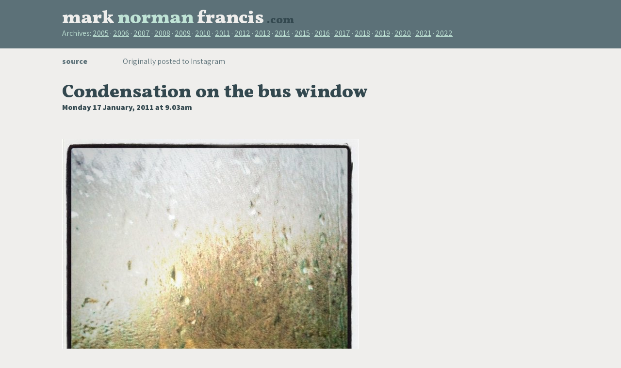

--- FILE ---
content_type: text/html
request_url: https://marknormanfrancis.com/2011/01/17/condensation-on-the-bus-window
body_size: 2098
content:
<!DOCTYPE html>
<html>
<head>
<meta charset="utf8">
<meta name='viewport' content='width=device-width, initial-scale=1'>

<link rel='alternate' type='application/atom+xml' title='marknormanfrancis.com articles' href='/index.atom'>
<link rel='alternate' type='application/atom+xml' title='marknormanfrancis.com firehose' href='/firehose.atom'>
<title>Condensation on the bus window</title>
<link rel='stylesheet' href='/css/site.00f1477.css'>
</head>
<body class='source  photo '>

<div id='masthead'><header>
  <h1>
    <span class='m'>mark</span
      ><wbr><span class='n'>norman</span
      ><wbr><span class='f'>francis</span
      ><wbr><span class='dotcom'>.com</span>
  </h1>
<nav>
  Archives:
  <ul>
  
    
      <li><a href='/2005/'>2005</a></li>
    
  
    
      <li><a href='/2006/'>2006</a></li>
    
  
    
      <li><a href='/2007/'>2007</a></li>
    
  
    
      <li><a href='/2008/'>2008</a></li>
    
  
    
      <li><a href='/2009/'>2009</a></li>
    
  
    
      <li><a href='/2010/'>2010</a></li>
    
  
    
      <li><a href='/2011/'>2011</a></li>
    
  
    
      <li><a href='/2012/'>2012</a></li>
    
  
    
      <li><a href='/2013/'>2013</a></li>
    
  
    
      <li><a href='/2014/'>2014</a></li>
    
  
    
      <li><a href='/2015/'>2015</a></li>
    
  
    
      <li><a href='/2016/'>2016</a></li>
    
  
    
      <li><a href='/2017/'>2017</a></li>
    
  
    
      <li><a href='/2018/'>2018</a></li>
    
  
    
      <li><a href='/2019/'>2019</a></li>
    
  
    
      <li><a href='/2020/'>2020</a></li>
    
  
    
      <li><a href='/2021/'>2021</a></li>
    
  
    
      <li><a href='/2022/'>2022</a></li>
    
  
  
  
  </ul>
</nav>
</header></div>

<div id='body'>
<main>
<header>
  <h1>Condensation on the bus window</h1>
  <p class='published'>
    Monday 17 January, 2011
      at
    9.03am
  </p>

  <dl>
      <dt>source</dt>
      <dd>Originally posted to Instagram</dd>
      
    
    
    
  </dl>

</header>

<p class='image'><img src='https://mnf.m17s.net/2011/01/17/condensation-on-the-bus-window.jpg' alt=''></p>
</main>
</div>

<div id='footer'>
  <p>Copyright © 2005–2022 Mark Norman Francis.</p>
</div>

</body>
</html>


--- FILE ---
content_type: text/css
request_url: https://marknormanfrancis.com/css/site.00f1477.css
body_size: 21071
content:
@charset "UTF-8";
@import url("https://fonts.googleapis.com/css?family=Assistant:400,600,800&subset=latin") screen;
@import url("https://fonts.googleapis.com/css?family=Vollkorn:900,i900&subset=latin") screen;
@import url("https://fonts.googleapis.com/css?family=PT Serif:400,700,i400,i700&subset=latin") screen;
html, body {
  background: #efeeec;
  color: #1e1b1d;
}

a {
  color: #bf6b8d;
}

a:visited {
  color: #7b3c58;
}

.screen-reader-text, .homepage h2 b {
  position: absolute;
  border: 0;
  clip: rect(1px, 1px, 1px, 1px);
  clip-path: inset(50%);
  height: 1px;
  margin: -1px;
  overflow: hidden;
  padding: 0;
  width: 1px;
  word-wrap: normal !important;
}

html, body {
  margin: 0;
  padding: 0;
}

#masthead {
  padding: 10px 20px;
}

@media only screen and (min-width: 640px) {
  #masthead {
    padding: 20px 60px;
  }
}

#masthead header {
  max-width: 1024px;
  margin: 0 auto;
}

#masthead h1 span {
  padding-right: 6px;
}

#masthead h1 span.n {
  color: #bfe3d5;
}

#masthead h1 span.dotcom {
  color: #33484f;
  font-size: 0.6em;
}

#body,
#footer {
  margin: 0 20px 2em;
}

@media only screen and (min-width: 640px) {
  #body,
#footer {
    margin: 0 60px 3em;
  }
}

@media only screen and (min-width: 1144px) {
  #body,
#footer {
    margin: 0 auto 3em;
    max-width: 1024px;
  }
}

html, body {
  font-family: "Assistant", "Helvetica", "Helmet", sans-serif;
  font-weight: 400;
  font-size: 16px;
  line-height: 1.4;
}

@media only screen and (min-width: 640px) {
  html, body {
    font-size: 19px;
  }
}

#body h1, h2, h3 {
  font-family: 'Vollkorn', 'Hoefler Text', 'Georgia', serif;
  font-weight: 900;
}

main {
  font-family: "PT Serif", "Helvetica", "Helmet", sans-serif;
  font-weight: 400;
}

#masthead {
  background: #5c7178;
  color: #bfe3d5;
}

#masthead a {
  color: #bfe3d5;
}

#masthead h1 {
  font-family: 'Vollkorn', 'Hoefler Text', 'Georgia', serif;
  font-weight: 900;
  color: #efeeec;
}

#masthead h1 {
  margin: 0;
  line-height: 1;
}

#masthead nav {
  font-size: 14px;
}

@media only screen and (min-width: 640px) {
  #masthead nav {
    font-size: 16px;
  }
}

#masthead ul {
  margin: 0;
  padding: 0;
  display: inline;
}

#masthead li {
  display: inline;
}

#masthead li + li:before {
  content: ' · ';
}

main header {
  margin-bottom: 1em;
}

@media only screen and (min-width: 640px) {
  main header {
    margin-bottom: 2em;
  }
}

body.source main header {
  font-family: "Assistant", "Helvetica", "Helmet", sans-serif;
  font-weight: 400;
  color: #5c7178;
  display: grid;
  grid-template-areas: 'meta' 'h1';
}

body.source main header a,
body.source main header h1,
body.source main header p.published {
  color: #33484f;
}

body.source main header a:visited {
  color: #1e333a;
}

body.source main header h1 {
  line-height: 1;
}

body.source main header p.published {
  font-weight: 800;
}

body.source main header p.published,
body.source main header dl {
  font-size: 14px;
}

@media only screen and (min-width: 640px) {
  body.source main header p.published,
body.source main header dl {
    font-size: 16px;
  }
}

body.source main header dt {
  font-weight: 800;
}

body.source main header h1 {
  margin: 0;
  margin-top: 0.5em;
  font-size: 2em;
}

body.source main header p.published {
  margin-top: 0;
  margin-bottom: 1em;
}

body.source main header h1 {
  grid-area: h1;
}

body.source main header dl {
  grid-area: meta;
}

body.source main header dl {
  margin-left: 75px;
}

@media only screen and (min-width: 640px) {
  body.source main header dl {
    margin-left: 125px;
  }
}

body.source main header dl li {
  margin: 0;
  padding: 0;
  list-style: none;
}

body.source main header dl li:after {
  content: "";
  display: block;
  clear: both;
}

body.source main header dl li dd.tag {
  float: left;
}

body.source main header dl li dd.tag::after {
  content: '·';
  padding: 0 4px;
}

body.source main header dl li dd.tag:last-child::after {
  content: '';
  padding: 0;
}

body.source main header dt {
  float: left;
  clear: left;
  min-width: 75px;
  margin-left: -75px;
}

@media only screen and (min-width: 640px) {
  body.source main header dt {
    min-width: 125px;
    margin-left: -125px;
  }
}

body.source main header dd {
  margin-left: 0;
}

#footer {
  color: #5c7178;
  border-top: 1px solid #5c7178;
}

#footer p {
  font-size: 14px;
}

@media only screen and (min-width: 640px) {
  #footer p {
    font-size: 16px;
  }
}

main header #splash {
  position: relative;
}

main header #splash h1 {
  position: absolute;
  bottom: 0.1em;
  left: 0;
  margin: 0;
  font-size: 2em;
  font-size: 10vw;
  line-height: 1;
  color: #efeeec;
  text-shadow: 1px 1px 2px #1e1b1d, 1px -1px 2px #1e1b1d, -1px 1px 2px #1e1b1d, -1px -1px 2px #1e1b1d;
}

main header #splash img {
  margin: 0 -20px;
  max-width: 100%;
  max-width: calc(100% + 40px );
}

@media only screen and (min-width: 640px) {
  main header #splash h1 {
    font-size: 4em;
    font-size: 10vw;
    text-shadow: 1px 1px 5px #1e1b1d, 1px -1px 5px #1e1b1d, -1px 1px 5px #1e1b1d, -1px -1px 5px #1e1b1d;
  }
  main header #splash img {
    margin: 0 -128px;
    max-width: 100%;
    max-width: calc(100% + 256px);
  }
}

.page-index ol {
  margin: 0 0 1em;
  padding: 0;
}

.page-index ol li {
  list-style: none;
}

.page-index ol ol {
  margin-left: 3em;
}

.page-index ol ol li {
  list-style: disc;
}

.page-index h3 {
  font-size: 1.2em;
  margin: 0;
}

.page-index.weeknotes h2 {
  margin-bottom: 0;
}

.page-index.weeknotes #latest {
  margin: 0;
  padding: 0;
}

@media only screen and (min-width: 519px) {
  .page-index.weeknotes #latest {
    display: grid;
    grid-template-columns: 1fr;
    grid-template-columns: 1fr 1fr;
    column-gap: 30px;
  }
}

.page-index.weeknotes #latest li {
  list-style: none;
  margin: 0 0 2em;
  padding: 0;
  max-width: 400px;
}

.page-index.weeknotes #latest em {
  font-weight: bold;
  font-style: normal;
}

.page-index.weeknotes #latest a {
  position: relative;
  color: #efeeec;
  text-decoration: none;
  display: block;
}

.page-index.weeknotes #latest a img {
  display: block;
  max-width: 100%;
  height: auto;
}

.page-index.weeknotes #latest a span {
  display: block;
  padding: 2px 5px;
  background: rgba(0, 0, 0, 0.5);
  outline: 1px solid #1e1b1d;
  position: absolute;
  bottom: 10px;
  left: 10px;
  font-weight: bold;
}

body.about #body p img {
  max-width: 100%;
  display: block;
  margin-bottom: 20px;
}

@media only screen and (min-width: 640px) {
  body.about #body p img {
    float: right;
    max-width: 50%;
    margin-left: 20px;
  }
}

body.article #body ol,
body.article #body ul {
  margin: 0;
  padding: 0;
}

body.article #body ol li,
body.article #body ul li {
  margin-left: 1.2em;
  padding-left: 0;
  list-style-type: outside;
}

body.article #body ol p,
body.article #body ul p {
  margin: 0;
}

body.article #body ol p + ul,
body.article #body ol p + ol,
body.article #body ul p + ul,
body.article #body ul p + ol {
  margin-bottom: 10px;
}

body.instagram #body p.image img {
  max-width: 100%;
}

body.tweet #body p.image img {
  max-width: 100%;
}

body.tweet main blockquote {
  border: 1px solid #7a7f8f;
  border-radius: 15px;
  color: #7a7f8f;
  padding: 10px;
  margin: 10px 5em 10px 1em;
}

body.tweet main blockquote p {
  margin: 0;
}

body.tweet main blockquote p + p {
  padding-left: 1em;
}

body.foursquare #body figure {
  margin: 0;
  padding: 0;
  margin-bottom: 2em;
}

body.foursquare #body figure img {
  max-width: 100%;
}

body.foursquare #body figure figcaption {
  font-family: "Assistant", "Helvetica", "Helmet", sans-serif;
  font-weight: 400;
  font-size: 14px;
  color: #5c7178;
  text-align: right;
}

@media only screen and (min-width: 640px) {
  body.foursquare #body figure figcaption {
    font-size: 16px;
  }
}

body.foursquare #body p.image img {
  max-width: 100%;
}

body.recipe #body p.image.hero {
  margin-left: -20px;
  margin-top: -5em;
  width: 1280px;
  max-width: 100vw;
  z-index: 1;
}

@media only screen and (min-width: 640px) {
  body.recipe #body p.image.hero {
    margin-left: -60px;
  }
}

body.recipe main header {
  position: relative;
  z-index: 2;
}

body.recipe main header h1,
body.recipe main header p.published {
  color: #efeeec;
  text-shadow: 1px 1px 1px #1e1b1d, 1px -1px 1px #1e1b1d, -1px 1px 1px #1e1b1d, -1px -1px 1px #1e1b1d;
}

body.recipe #body p.image img {
  max-width: 100%;
}

body.recipe main ol li {
  margin-bottom: 0.4em;
}

body.source #fixme {
  outline: 5px solid red;
  border: 5px solid orange;
  background: #ffc;
  padding: 10px;
  margin-top: 2em;
}

body.source #fixme h2 {
  margin-top: 0;
}

body.source figure {
  margin: 1.5em 20px;
}

@media only screen and (max-width: 500px) {
  body.source figure {
    margin: 1.5em -20px;
  }
}

body.source figure figcaption {
  margin: 0 20px;
  font-family: 'Vollkorn', 'Hoefler Text', 'Georgia', serif;
  font-weight: 900;
}

body.source figure img,
body.source p.image img {
  max-width: 100%;
  height: auto;
}

body.source #updated {
  font-family: "Assistant", "Helvetica", "Helmet", sans-serif;
  font-weight: 400;
  color: #33484f;
  border: solid #33484f;
  border-width: 0 5px 0;
  padding: 0.25em 20px;
  margin: 0 -20px 2em;
}

body.source #updated strong {
  font-family: 'Vollkorn', 'Hoefler Text', 'Georgia', serif;
  font-weight: 900;
}

body.source #updated p:first-child {
  margin-top: 0;
}

body.source #updated p:last-child {
  margin-bottom: 0;
}

@media only screen and (min-width: 640px) {
  body.source #updated {
    margin: 0 1em 3em;
  }
}

body.source.article.thread main header + p {
  font-family: "Assistant", "Helvetica", "Helmet", sans-serif;
  font-weight: 400;
  font-weight: 600;
  font-size: 16px;
  color: #33484f;
  background: #acc9c8;
  padding: 1em 20px;
  margin: 0 -20px 2em;
}

body.source.article.thread main header + p:after {
  content: "";
  display: block;
  clear: both;
}

@media only screen and (min-width: 640px) {
  body.source.article.thread main header + p {
    font-size: 22px;
  }
}

body.source.article.thread main header + p img {
  float: right;
  min-width: 150px;
  max-width: 35%;
  height: auto;
  margin: 0 0 20px 20px;
  outline: 1px solid #1e1b1d;
}

body.not-found #body {
  max-width: 1800px;
  margin: 0 auto;
}

body.not-found #text {
  max-width: 1024px;
  margin: 0 auto;
}

body.not-found #splash {
  position: relative;
}

body.not-found #splash h1 {
  text-align: right;
  margin: 0;
  position: absolute;
  bottom: 0.1em;
  right: 5%;
  font-size: 2em;
  font-size: 10vw;
  color: #efeeec;
  text-shadow: 1px 1px 2px #1e1b1d, 1px -1px 2px #1e1b1d, -1px 1px 2px #1e1b1d, -1px -1px 2px #1e1b1d;
}

body.not-found #splash img {
  margin: 0 -20px;
  max-width: 100%;
  max-width: calc(100% + 40px );
}

@media only screen and (min-width: 640px) {
  body.not-found #splash h1 {
    font-size: 4em;
    font-size: 10vw;
    text-shadow: 1px 1px 5px #1e1b1d, 1px -1px 5px #1e1b1d, -1px 1px 5px #1e1b1d, -1px -1px 5px #1e1b1d;
  }
  body.not-found #splash img {
    margin: 0 -60px 0;
    max-width: 100%;
    max-width: calc(100% + 120px );
  }
}

@media only screen and (min-width: 1800px) {
  body.not-found #splash h1 {
    font-size: 180px;
  }
}

.homepage #splash {
  position: relative;
}

.homepage #splash h1 {
  font-family: 'Vollkorn', 'Hoefler Text', 'Georgia', serif;
  font-weight: 900;
  line-height: 1;
  margin: 0;
  position: absolute;
  top: 20px;
  left: 20px;
  font-size: 6em;
  font-size: 10vw;
  color: #efeeec;
  text-shadow: 1px 1px 2px #1e1b1d, 1px -1px 2px #1e1b1d, -1px 1px 2px #1e1b1d, -1px -1px 2px #1e1b1d;
}

@media only screen and (min-width: 640px) {
  .homepage #splash h1 {
    left: 60px;
  }
}

.homepage #splash h1 span {
  display: block;
}

.homepage #splash h1 span.n {
  margin-top: -0.2em;
}

.homepage #splash h1 span.dotcom {
  color: #5c7178;
  font-size: 3em;
  font-size: 5vw;
  margin-top: -0.4em;
}

.homepage #splash img {
  width: 100%;
}

.homepage #splash cite {
  font-style: normal;
  position: absolute;
  bottom: 1em;
  right: 40px;
}

.homepage #splash cite a {
  color: #efeeec;
  padding: 5px 10px;
  background: #1e1b1d;
  text-decoration: none;
  background-color: rgba(0, 0, 0, 0.75);
  text-transform: uppercase;
  letter-spacing: 0.08em;
  font-size: 0.7em;
}

.homepage #fixmes,
.homepage #drafts {
  outline: 5px solid #f00;
  border: 5px solid #f90;
  background: #ffc;
  padding: 10px;
  margin-top: 2em;
}

.homepage #fixmes h2,
.homepage #drafts h2 {
  margin-top: 0;
  display: inline;
}

.homepage h2 {
  margin: 2em 0 0;
}

.homepage #gifs p, .homepage #gifs ol, .homepage #gifs li {
  margin: 0;
  padding: 0;
}

.homepage #gifs h2 a {
  color: #1e1b1d;
}

.homepage #gifs ol {
  display: grid;
  grid-template-rows: auto auto;
  grid-template-columns: 1fr 1fr;
  margin-top: 1em;
}

.homepage #gifs ol:after {
  content: "";
  display: block;
  clear: both;
}

@media only screen and (min-width: 640px) {
  .homepage #gifs ol {
    grid-template-columns: 1fr 1fr 1fr;
  }
}

@media only screen and (min-width: 950px) and (max-width: 1069px) {
  .homepage #gifs ol {
    grid-template-columns: 1fr 1fr 1fr 1fr;
  }
  .homepage #gifs ol li:nth-child(5) {
    grid-column-start: 2;
    grid-column-end: span 1;
  }
}

@media only screen and (min-width: 1070px) {
  .homepage #gifs ol {
    grid-template-columns: 1fr 1fr 1fr 1fr 1fr 1fr;
  }
}

.homepage #gifs li {
  list-style: none;
  float: left;
  max-width: 150px;
  min-height: calc(120px + 1em);
  font-weight: bold;
}

.homepage #gifs li img {
  display: block;
  width: 100%;
}

.homepage #gifs li a {
  position: relative;
  display: block;
  font-size: 12px;
  color: #efeeec;
  text-decoration: none;
}

.homepage #gifs li a span {
  display: block;
  width: 140px;
  padding: 2px 5px;
  background: rgba(0, 0, 0, 0.5);
  position: absolute;
  bottom: 0;
  left: 0;
}

@media only screen and (max-width: 360px) {
  .homepage #gifs li {
    width: 130px;
  }
  .homepage #gifs li a {
    font-size: 10px;
  }
  .homepage #gifs li a span {
    width: 120px;
  }
}

.homepage #youtube_videos p, .homepage #youtube_videos ol, .homepage #youtube_videos li {
  margin: 0;
  padding: 0;
}

.homepage #youtube_videos ol {
  margin-top: 1em;
}

.homepage #youtube_videos ol:after {
  content: "";
  display: block;
  clear: both;
}

.homepage #youtube_videos li {
  list-style: none;
  margin-bottom: 1em;
}

@media only screen and (min-width: 640px) {
  .homepage #youtube_videos li {
    max-width: 45%;
    margin-right: 10%;
    float: left;
  }
  .homepage #youtube_videos li + li {
    margin-right: 0;
  }
}

.homepage #youtube_videos li span {
  font-family: 'Vollkorn', 'Hoefler Text', 'Georgia', serif;
  font-weight: 900;
}

@media only screen and (max-width: 900px) {
  .homepage #youtube_videos li span b {
    position: absolute;
    border: 0;
    clip: rect(1px, 1px, 1px, 1px);
    clip-path: inset(50%);
    height: 1px;
    margin: -1px;
    overflow: hidden;
    padding: 0;
    width: 1px;
    word-wrap: normal !important;
  }
  .homepage #youtube_videos li span span {
    display: block;
  }
}

.homepage #youtube_videos li a img {
  display: block;
}

.homepage #youtube_videos li a.channel {
  font-weight: bold;
}

.homepage #youtube_videos li img {
  max-width: 100%;
  height: auto;
}

.homepage #software:after {
  content: "";
  display: block;
  clear: both;
}

@media only screen and (min-width: 500px) {
  .homepage #software {
    display: grid;
    grid-template-rows: auto auto;
    grid-template-columns: auto 1.5fr 1fr auto;
  }
  .homepage #software h2 {
    grid-row-start: 1;
    grid-row-end: span 1;
    grid-column-start: 1;
    grid-column-end: span 4;
  }
  .homepage #software div.weeknote {
    grid-column-start: 1;
    grid-column-end: span 4;
    margin-bottom: 0;
  }
}

@media only screen and (min-width: 840px) {
  .homepage #software {
    grid-template-rows: auto auto;
    grid-template-columns: fit-content(33%) 1fr auto;
    column-gap: 30px;
  }
  .homepage #software div.weeknote {
    grid-column-start: 1;
    grid-column-end: span 1;
  }
}

@media only screen and (min-width: 1000px) {
  .homepage #software {
    grid-template-columns: 400px 1fr auto;
  }
}

.homepage #software h3, .homepage #software p, .homepage #software ol, .homepage #software li {
  margin: 0;
  padding: 0;
}

.homepage #software li {
  list-style: none;
}

.homepage #software p.all-link {
  margin-top: 1em;
  margin-bottom: 1em;
}

.homepage #software div.weeknote {
  margin-bottom: 1em;
}

.homepage #software div.weeknote p.latest a {
  position: relative;
  color: #efeeec;
  text-decoration: none;
  display: block;
}

.homepage #software div.weeknote p.latest a img {
  display: block;
}

.homepage #software div.weeknote p.latest a span {
  padding: 2px 5px;
  background: rgba(0, 0, 0, 0.5);
  margin-bottom: 0;
  outline: 1px solid #1e1b1d;
  position: absolute;
  bottom: 10px;
  left: 10px;
}

.homepage #software div.github {
  grid-column-start: 2;
  grid-column-end: span 1;
}

@media only screen and (min-width: 500px) {
  .homepage #software div.github h3 {
    padding-left: 40px;
  }
}

.homepage #software div.github ol {
  padding-left: 40px;
}

.homepage #software div.github li {
  list-style: disc outside;
}

.homepage #software div.github p.all-link {
  padding-left: 40px;
}

.homepage #software em, .homepage #software i {
  font-weight: bold;
  font-style: normal;
}

.homepage #software div.releases {
  grid-column-start: 3;
  grid-column-end: span 1;
}

.homepage #software div.releases em {
  display: block;
}

.homepage #software img {
  max-width: 100%;
  height: auto;
}

.homepage #writing h3, .homepage #writing p, .homepage #writing ol, .homepage #writing li {
  margin: 0;
  padding: 0;
}

.homepage #writing li {
  list-style: none;
  margin-bottom: 1.5em;
}

.homepage #writing li:after {
  content: "";
  display: block;
  clear: both;
}

.homepage #writing span.date {
  font-family: "Assistant", "Helvetica", "Helmet", sans-serif;
  font-weight: 400;
  font-weight: 800;
  display: block;
  font-size: 0.8em;
}

.homepage #writing p {
  font-family: "PT Serif", "Helvetica", "Helmet", sans-serif;
  font-weight: 400;
}

.homepage #writing img {
  float: left;
  width: 200px;
  margin: 0.5em 20px 10px 1px;
  border: 2px solid #efeeec;
  outline: 1px solid #1e1b1d;
}

@media only screen and (max-width: 500px) {
  .homepage #writing img {
    max-width: 50%;
  }
}

@media only screen and (min-width: 640px) {
  .homepage #writing ol {
    display: grid;
    grid-auto-rows: auto;
    grid-template-columns: 1fr 1fr;
    gap: 20px;
  }
  .homepage #writing li {
    margin-bottom: 0;
  }
  .homepage #writing img {
    width: 45%;
  }
}

.homepage #photos h3, .homepage #photos p, .homepage #photos ol, .homepage #photos li {
  margin: 0;
  padding: 0;
}

.homepage #photos ol {
  display: grid;
  grid-auto-rows: auto;
  gap: 20px;
  grid-template-columns: 1fr 1fr;
}

@media only screen and (min-width: 500px) {
  .homepage #photos ol {
    grid-template-columns: 1fr 1fr 1fr;
  }
}

@media only screen and (min-width: 860px) {
  .homepage #photos ol {
    grid-template-columns: 1fr 1fr 1fr 1fr;
  }
}

.homepage #photos li {
  margin-bottom: 1em;
  list-style: none;
  float: left;
  max-width: 200px;
}

.homepage #photos img {
  display: block;
  max-width: 100%;
}

.homepage #photos a:first-child {
  font-family: 'Vollkorn', 'Hoefler Text', 'Georgia', serif;
  font-weight: 900;
  display: block;
}

.homepage #tweets h3, .homepage #tweets p, .homepage #tweets ol, .homepage #tweets li {
  margin: 0;
  padding: 0;
}

.homepage #tweets ol li {
  margin-bottom: 1em;
}

@media only screen and (min-width: 500px) {
  .homepage #tweets ol {
    display: grid;
    grid-auto-rows: auto;
    gap: 30px;
    grid-template-columns: 1fr 1fr;
  }
  .homepage #tweets ol li {
    margin-bottom: 0;
  }
}

@media only screen and (min-width: 640px) {
  .homepage #tweets ol {
    font-size: 16px;
  }
}

@media only screen and (min-width: 800px) {
  .homepage #tweets ol {
    grid-template-columns: 1fr 1fr 1fr;
  }
}

.homepage #tweets li {
  list-style: none;
}

.homepage #tweets li a {
  font-family: 'Vollkorn', 'Hoefler Text', 'Georgia', serif;
  font-weight: 900;
}

.homepage #tweets li a:after {
  content: '';
  display: block;
}

@media only screen and (min-width: 500px) {
  .homepage #tweets li a {
    display: block;
  }
}

.homepage #tweets li img {
  float: right;
  margin-left: 10px;
  height: auto;
  width: 80px;
  max-width: 33%;
}

.homepage #tweets li span {
  font-weight: bold;
}

body.optical_prescription table {
  font-family: "Assistant", "Helvetica", "Helmet", sans-serif;
  font-weight: 400;
  border-collapse: collapse;
  text-align: center;
}

body.optical_prescription table th {
  font-weight: 400;
}

body.optical_prescription table td {
  font-weight: 600;
}

body.optical_prescription table th, body.optical_prescription table td {
  border: 1px solid #7a7f8f;
  padding: 0.66em;
}

body.optical_prescription table thead th {
  background: #5c7178;
  color: #efeeec;
}

body.optical_prescription table tbody th {
  text-align: right;
  color: #5c7178;
}
